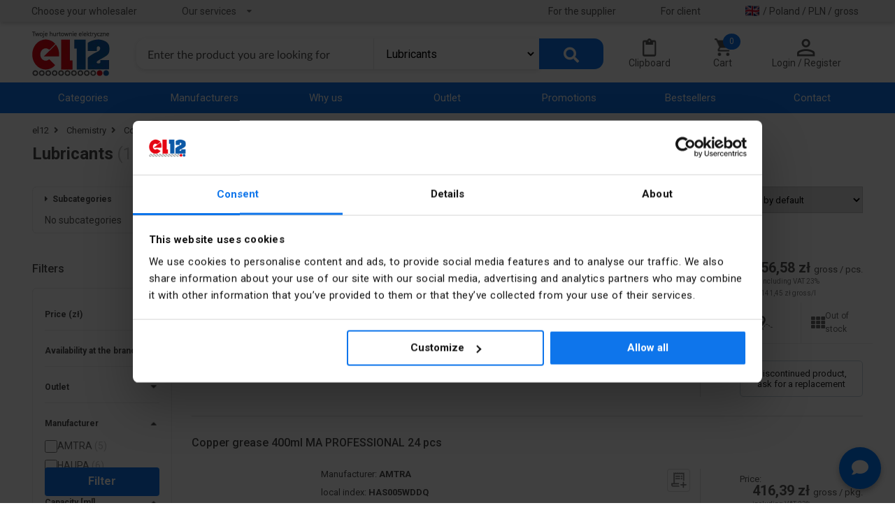

--- FILE ---
content_type: text/html; charset=utf-8
request_url: https://el12.com/en/lubricants,k961
body_size: 10801
content:
<!DOCTYPE html>


<html lang="en">

<head>
    <!-- #region Cookiebot-->
    
    <!-- #endregion Cookiebot-->
    

    <meta charset="utf-8">
    <meta name="viewport" content="width=device-width, initial-scale=1, user-scalable=no">
    <link rel="apple-touch-icon" sizes="180x180" href="/Content/Images/static-resources/apple-touch-icon.png">
    <link rel="icon" type="image/png" sizes="32x32" href="/Content/Images/static-resources/favicon-32x32.png">
    <link rel="icon" type="image/png" sizes="16x16" href="/Content/Images/static-resources/favicon-16x16.png">
    <link rel="manifest" href="/manifest.json">
    <link rel="mask-icon" href="/Content/Images/static-resources/safari-pinned-tab.svg" color="#0e75eb">
    <link rel="shortcut icon" href="/Content/Images/static-resources/favicon.ico">

    <link rel="stylesheet" href="https://code.jquery.com/ui/1.13.2/themes/base/jquery-ui.css">

    <meta name="theme-color" content="#0e75eb">
    <meta name="msapplication-TileColor" content="#0e75eb">
    <meta http-equiv="Cache-Control" content="no-cache, no-store, must-revalidate">

        <title>Lubricants | el12 </title>

        <meta name="description" content="Lubricants" />
        <meta property="og:type" content="website" />
    <meta property="og:url" content="https://el12.com/en/lubricants,k961" />
    <meta property="og:title" content="Lubricants | el12 " />

    <meta property="og:image" content="~/Content/mobile-header/el12_logo.webp" />
        <meta property="og:description" content="Lubricants">

<link rel="alternate" hreflang="pl" href="https://el12.com/pl/lubricants,k961" />
<link rel="alternate" hreflang="en" href="https://el12.com/en/lubricants,k961" />
<link rel="alternate" hreflang="cs" href="https://el12.com/cz/lubricants,k961" />
<link rel="alternate" hreflang="de" href="https://el12.com/de/lubricants,k961" />
<link rel="alternate" hreflang="es" href="https://el12.com/es/lubricants,k961" />
<link rel="alternate" hreflang="fr" href="https://el12.com/fr/lubricants,k961" />
<link rel="alternate" hreflang="it" href="https://el12.com/it/lubricants,k961" />
<link rel="alternate" hreflang="uk" href="https://el12.com/ua/lubricants,k961" />
<link rel="alternate" hreflang="x-default" href="https://el12.com/lubricants,k961" />            <meta name="robots" content="index,follow">
            <meta name="google-site-verification" content="7jaLfdqrGyMk2Y3FIHnLJkUD3rCovx0FHOgTlECnELg" />


    <link rel="canonical" href="https://el12.com/en/lubricants,k961" />
    <link rel="preconnect" href="https://fonts.gstatic.com/" crossorigin>
    <link rel="dns-prefetch" href="//fonts.googleapis.com">
    <link href="https://fonts.googleapis.com/css?family=Roboto:400,500,700&amp;subset=latin-ext&display=swap" rel="stylesheet" async>
    <link href="/Content/css/el12Asynccss?v=8CVdhgcFY2W10unezvelR8wtMg-jI11bqvpeaRs6jYQ1" rel="stylesheet"/>

    <link rel="preload" async href="https://use.fontawesome.com/releases/v5.15.4/css/all.css?v=7857324" as="style" onload="this.onload=null;this.rel='stylesheet'" />
    <link async rel="preload" href="/Content/css/photoSwipecss" as="style" onload="this.onload=null;this.rel='stylesheet'" />
    <link async rel="preload" href="/Content/css/swiper/v11-0-4/swiper-bundle.min.css" as="style" onload="this.onload=null;this.rel='stylesheet'" />

    <script defer src="/bundles/el12jQuery?v=nkBDHcedQnirEgk0MlZrUIglK3Gp1-bCkz5VOrmkeao1"  ></script>

    <script defer src="/bundles/photoSwipe?v=9oUxgeVqYKVgMeICbl7buVpCOX9EwL3eyAsknIPxiBY1"  ></script>

    <script defer src="/Scripts/swiper/v11-0-4/swiper-bundle.min.js"  ></script>

    <link href="/Content/css/semantic.min.css" rel="stylesheet"/>

    <link href="/Content/css/el12css?v=Fu4GDsTjdzTUYXBMEJz1Uv1RZK7GEMVsmlcJSyL6eTs1" rel="stylesheet"/>

    <link href="/Content/SASS/unminifiedStyles.min.css" rel="stylesheet"/>


    

    <!-- Google Tag Manager -->
    <script>
        (function (w, d, s, l, i) {
            w[l] = w[l] || []; w[l].push({
                'gtm.start':
                    new Date().getTime(), event: 'gtm.js'
            }); var f = d.getElementsByTagName(s)[0],
                j = d.createElement(s), dl = l != 'dataLayer' ? '&l=' + l : ''; j.async = true; j.src =
                    'https://www.googletagmanager.com/gtm.js?id=' + i + dl; f.parentNode.insertBefore(j, f);
        })(window, document, 'script', 'dataLayer', 'GTM-P8ZHXL8C');
    </script>

    <!-- End Google Tag Manager -->
    <script>
        if ("serviceWorker" in navigator) {
            window.addEventListener("load", function () {
                navigator.serviceWorker.register("/serviceworker.js").then(function () {
                    // było: od razu prompt na controllerchange
                    let hadController = !!navigator.serviceWorker.controller; // czy strona miała SW przy starcie

                    navigator.serviceWorker.addEventListener("controllerchange", function () {
                        // zignoruj pierwszą zmianę kontrolera (pierwsza instalacja)
                        if (!hadController) { hadController = true; return; }
                        if (confirm('Istnieje nowsza wersja witryny. Chcesz odświeżyć?')) {
                            window.location.reload();
                        }
                    });
                });
            });
        }
    </script>

    <!-- Meta Pixel Code -->
    <script>
        !function (f, b, e, v, n, t, s) {
            if (f.fbq) return; n = f.fbq = function () {
                n.callMethod ?

                    n.callMethod.apply(n, arguments) : n.queue.push(arguments)
            };

            if (!f._fbq) f._fbq = n; n.push = n; n.loaded = !0; n.version = '2.0';

            n.queue = []; t = b.createElement(e); t.async = !0;

            t.src = v; s = b.getElementsByTagName(e)[0];

            s.parentNode.insertBefore(t, s)
        }(window, document, 'script',

            'https://connect.facebook.net/en_US/fbevents.js');
        fbq('init', '1380246446353634');
    </script>
    <!-- End Meta Pixel Code -->
    
</head>

<body>
    <!-- Google Tag Manager (noscript) -->
    <noscript>
        <iframe src="https://www.googletagmanager.com/ns.html?id=GTM-P8ZHXL8C" height="0" width="0" style="display:none;visibility:hidden"></iframe>
    </noscript>
    <!-- End Google Tag Manager (noscript) -->
    <noscript>
        <img height="1" width="1" style="display:none"
             src="https://www.facebook.com/tr?id=1380246446353634&ev=PageView&noscript=1" />
    </noscript>
    
    <noscript><link rel="stylesheet" href="/Content/css/photoSwipecss"></noscript>
    <noscript><link rel="stylesheet" href="/Content/css/swiper/v11-0-4/swiper-bundle.min.css"></noscript>
    <div>
        
        <div class="top-navbar sixteen wide tablet computer only column">
            <div class="ui container navbar-container">
                <div id="topNavbar" class="ui attached stackable text relaxed menu topbar">
                    <div class="department-selector item" style="padding-left:0!important;">
                        <span id="select-department" class="department-select" name="select-department" style="cursor: pointer; color: #575756;">Choose your wholesaler</span>
                        
                    </div>
                    <div class="ui dropdown item" style="margin-left:50px;">
                        Our services <i class="dropdown icon"></i>
                        <div class="menu">
                            <a class="item noAddLanguage" href="https://b2b.el12.pl/" rel="noopener" target="_blank">www.b2b.el12.pl</a>
                            <a class="item noAddLanguage" href="https://akademia.el12.pl/" rel="noopener" target="_blank">www.akademia.el12.pl</a>
                            <a class="item noAddLanguage" href="https://elstilo.com.pl/" rel="noopener" target="_blank">www.elstilo.com.pl</a>
                        </div>
                    </div>
                    <div class="right menu">
                        <a href="/DlaDostawcy" class="item dark-link">For the supplier</a>
                        <a href="/Client" class="item dark-link">For client</a>
                        <div class="item currency-selector">
                            <span style="cursor: pointer;" class="currency-select hidden-print dark-link" id="select-shop-setup"><span class="country-flag" style="margin-right: 5px;"><img src=https://flagcdn.com/20x15/gb.png width="20" height="15" alt="flag-PL" class="lazyload" /></span> / Poland / PLN / gross</span>
                        </div>
                    </div>
                </div>
            </div>
        </div>

        <div id="searchBarRow" class="ui grid container">
            <div class="row stackable">
                <div class="two wide tablet computer only bottom aligned column" style="padding-left: 0!important; margin-bottom:-10px;">
                    <p class="logo">
                        <a itemprop="url" href="/en/" title="el12.com - Sklep internetowy el12">
                            <picture>
                                <source srcset="/Content/Images/static-resources/layoutImages/el12_logo.webp" type="image/webp" height="111" width="64" itemprop="logo" alt="Electrical shop el12 - online electrical wholesaler." title="Electrical shop el12 - online electrical wholesaler." />
                                <source srcset="/Content/Images/static-resources/el12_logo.png" type="image/png" />
                                <img class="ui image" itemprop="logo" alt="Electrical shop el12 - online electrical wholesaler." title="Electrical shop el12 - online electrical wholesaler." id="imgMain" height="111" width="64" style="width:111px;height:64px;">
                            </picture>
                        </a>
                    </p>
                </div>
                <div class="nine wide tablet computer only bottom aligned column desktop-search-box">
                    <form method="get" id="store-search-desktop" onsubmit="searchByKey(); return false;">
                        <input data-val="true" data-val-number="The&#32;field&#32;Int32&#32;must&#32;be&#32;a&#32;number." data-val-required="The&#32;Int32&#32;field&#32;is&#32;required." id="categoryId" name="categoryId" type="hidden" value="961" />
                        <input id="key" name="key" type="hidden" value="" />
                        <input data-val="true" data-val-number="The&#32;field&#32;PageType&#32;must&#32;be&#32;a&#32;number." data-val-required="The&#32;PageType&#32;field&#32;is&#32;required." id="pageType" name="pageType" type="hidden" value="" />
                        <input id="filterList" name="filterList" type="hidden" value="" />
                        <input id="manufacturer" name="manufacturer" type="hidden" value="" />
                        <input data-val="true" data-val-number="The&#32;field&#32;Availability&#32;must&#32;be&#32;a&#32;number." data-val-required="The&#32;Availability&#32;field&#32;is&#32;required." id="availability" name="availability" type="hidden" value="2" />
                        <input id="branchOffice" name="branchOffice" type="hidden" value="" />
                        <input id="FilterRange" name="FilterRange" type="hidden" value="" />
                        <input data-val="true" data-val-required="The&#32;Boolean&#32;field&#32;is&#32;required." id="ArticlesOnRequest" name="ArticlesOnRequest" type="hidden" value="true" />
                        <div class="ui fluid action large input searchbox" id="store-search-input" style="position: relative">
                                <input type="search" name="key" placeholder="Enter the product you are looking for"
                                       autocomplete="off" title="To search for products, enter a minimum of 3 characters" class="searchInput" id="searchInput" onclick="getUrl()" />
                            

<select name="categorySelectList" id="categorySelectList" class="category-select-list">
        <option value="961" selected>Lubricants</option>
        <option value="0">All categories</option>

    <optgroup label="">
            <option value="328">Electrical apparatus</option>
            <option value="329">Automation</option>
            <option value="330">Electrical equipment</option>
            <option value="332">Lighting</option>
            <option value="241">Switchboards and enclosures</option>
            <option value="335">Cables and wires</option>
            <option value="336">Running cables and wires</option>
            <option value="337">Connecting cables and wires</option>
            <option value="338">Lightning protection</option>
            <option value="339">Ventilation and heating</option>
            <option value="340">Tools</option>
            <option value="341">Measuring devices</option>
            <option value="342">Monitoring, alarms, intercoms</option>
            <option value="343">Power sources</option>
            <option value="344">Protective and OHS clothing</option>
            <option value="346">Chemistry</option>
            <option value="5873">Photovoltaics</option>
            <option value="5933">Electronic devices</option>
            <option value="1550">Other</option>
            <option value="3078">Plus Products</option>
            <option value="1949">sale</option>
            <option value="-2">Outlet</option>
    </optgroup>
</select>
                            <span class="loading-bar"></span>
                            <button class="ui large primary button desktop-search-button">
                                <span class="fas fa-search" style="font-size: 1.4em;"></span>
                            </button>
                        </div>
                    </form>
                </div>
                <div class="search-results-backdrop"></div>
                <div class="five wide tablet computer only bottom aligned column menu-button-container">
                    <div class="offer-menu-section">
                        <a href="/Offer/" class="menu-button-link dark-link counter" style="min-width:80px;">
                            <span class="menu-button">
                                <img src="/Content/Images/static-resources/account/offer-blue.webp" title="Inquiries" style="height:26px;width:auto;filter: grayscale(100%)" />
                                <span class="menu-button-caption">Inquiries</span>
                            </span>
                        </a>
                    </div>
                    <a href="/Clipboard" class="menu-button-link dark-link counter popup-clipboard" style="min-width:80px;">
                        <span class="menu-button">
                            <img src="/Content/Images/static-resources/layoutImages/clipboard.webp" title="Clipboard" style="height:26px;width:auto;" />
                            <span class="menu-button-caption">Clipboard</span>
                            <figcaption id="counterItemInClipboard">0</figcaption>
                        </span>
                    </a>
                    <div class="ui popup clipboard" id="clipboard-popup">
                        <div id="myLoaderClipboardPopup" class="ajax-loader"></div>
                        <div class="content">

                        </div>
                    </div>
                    <a href="/Cart" class="menu-button-link dark-link counter popup-cart" style="min-width:80px;">
                        <span class="menu-button">
                            <img src="/Content/Images/static-resources/layoutImages/cart-icon.webp" title="Cart" style="height:26px;width:auto;" />
                            <span class="menu-button-caption">Cart</span>
                            <figcaption id="counterItemInCart">0</figcaption>
                        </span>
                    </a>
                    <div class="ui popup cart" id="cart-popup">
                        <div id="myLoaderCartPopup" class="ajax-loader"></div>
                        <div class="content">

                        </div>
                    </div>
                    <div class="menu-button-link dark-link popup-login">
                        <span class="menu-button">
                            <img src="/Content/Images/static-resources/layoutImages/user-icon.webp" title="Your account" />
                            <span class="menu-button-caption">Login / Register</span>
                        </span>
                    </div>
                        <div class="ui popup login">
                            <div class="header">
                                Login
                            </div>
                            <div class="content">
                                

<section id="loginForm" class="ui form" style="margin-top: 10px">
<form action="/en/Account/Login" class="" id="login-form" method="post" onsubmit="return&#32;submitLoginForm();" role="form"><input name="__RequestVerificationToken" type="hidden" value="nb0ubi7kFhA7ekJg0k0rzJcfjaXvTfZwHCzqznl-TOp-BoFpfvdDe38FDLkO2xGvr0viq2NsaRXFvruK-03fjxeQrezc2F8bNuSfBXHJuWQ1" /><input id="returnUrl" name="returnUrl" type="hidden" value="https://el12.com/en/lubricants,k961" />        <div class="field">
            <label class="control-label" for="UserName">
                E-mail
            </label>
            
            <div class="ui input">
                <input autocomplete="username" class="ui&#32;input" data-val="true" data-val-email="Incorrect&#32;Email&#32;Address" data-val-required="Field&#32;Email&#32;address&#32;is&#32;required" id="UserName" name="UserName" type="text" value="" />
            </div>
            <span class="field-validation-valid&#32;error" data-valmsg-for="UserName" data-valmsg-replace="true"></span>
        </div>
        <div class="field">
            <label class="control-label" for="LoginPassword">
                Password
            </label>
            
            <div class="ui input">
                <input autocomplete="current-password" class="form-control" data-val="true" data-val-required="Password&#32;field&#32;is&#32;required" id="LoginPassword" name="LoginPassword" type="password" />
            </div>
            <span class="field-validation-valid&#32;error" data-valmsg-for="LoginPassword" data-valmsg-replace="true"></span>
        </div>
        <div class="ui checkbox">
            <input data-val="true" data-val-required="The&#32;Remember&#32;me&#32;field&#32;is&#32;required." id="RememberMe" name="RememberMe" type="checkbox" value="true" /><input name="RememberMe" type="hidden" value="false" />
            
            <label for="RememberMe">
                Remember me
            </label>
        </div>
        <div class="ui grid">
            <div class="row mt10">
                <button type="submit" id="login-button" class="ui primary button" style="width:100%;">
                    Log in
                </button>
            </div>
            <div class="row" style="justify-content:flex-end;">
                <a class="forgot-password" href="/en/Account/ForgotPassword">I forgot my password</a>
            </div>
            <div class="row mt10" style="display:flex; justify-content:space-between;align-items:center;">
                <fieldset class="login-fieldset">
                    <legend class="login-legend">
                        You do not have an account?
                    </legend>
                </fieldset>
            </div>
            <div class="row mt10">
                <a class="register&#32;reverse-button" href="/en/Account/Register?returnUrl=https%3A%2F%2Fel12.com%2Fen%2Flubricants%2Ck961">Register</a>
            </div>
        </div>
</form></section>
                            </div>
                        </div>
                </div>

            </div>
        </div>

        <div class="main-menu-wrapper sixteen wide tablet computer only column">
            <div class="ui container">
                <div class="ui fluid seven item inverted blue stackable menu main-menu">
                    <a class="item white-link" href="/Category/Categories">Categories</a>
                    <a class="item white-link" href="/Manufacturer/Index">Manufacturers</a>
                    <a class="item white-link" href="/Wholesaler/Index">Why us</a>
                    <a class="item white-link" href="/outlet,k-2">Outlet</a>
                    <a class="item white-link" href="/Client/Promotions">Promotions</a>
                    <a class="item white-link" href="/bestsellery,k1950">Bestsellers</a>
                    <a class="item white-link" href="/Contact">Contact</a>
                </div>
            </div>
        </div>

        <div class="body-content">
            

<div class="ui stackable grid container">
    <div class="row">
        <div class="sixteen wide column">
            <div class="ui small breadcrumb" itemscope itemtype="https://schema.org/BreadcrumbList">
                <span itemprop="itemListElement" itemscope itemtype="https://schema.org/ListItem">
    <a itemprop="item" href="/">
        <span itemprop="name">el12</span>
    </a>
    <meta itemprop="position" content="1" />
</span>
<i class="fas fa-angle-right ui icon"></i>
<span itemprop="itemListElement" itemscope itemtype="https://schema.org/ListItem">
    <a itemprop="item" href="/en/chemistry,k346?key=&amp;PageType=1">
        <span itemprop="name">Chemistry</span>
    </a>
    <meta itemprop="position" content="2" />
</span><i class="fas fa-angle-right ui icon"></i>
<span itemprop="itemListElement" itemscope itemtype="https://schema.org/ListItem">
    <a itemprop="item" href="/en/construction,k432?key=&amp;PageType=1">
        <span itemprop="name">Construction</span>
    </a>
    <meta itemprop="position" content="3" />
</span><i class="fas fa-angle-right ui icon"></i>
<span itemprop="itemListElement" itemscope itemtype="https://schema.org/ListItem">
    <a itemprop="item" href="/en/lubricants,k961?key=&amp;PageType=1">
        <span itemprop="name">Lubricants</span>
    </a>
    <meta itemprop="position" content="4" />
</span>                            </div>
            <div class="category-listing-header">
                    <div class="category-header icon">
                        <h1>Lubricants</h1>
                    </div>
                <span id="listingProductCount"></span>
            </div>
        </div>
    </div>

    <input id="searchOptions" name="searchOptions" type="hidden" value="{&quot;Page&quot;:1,&quot;PagesCount&quot;:0,&quot;ArticleListCount&quot;:0,&quot;Sort&quot;:&quot;default&quot;,&quot;Limit&quot;:16,&quot;PriceFor&quot;:0,&quot;PriceTo&quot;:1000000,&quot;NoResultsForKey&quot;:false,&quot;Request&quot;:{&quot;Authority&quot;:&quot;el12.com&quot;,&quot;Scheme&quot;:&quot;https&quot;,&quot;PathAndQuery&quot;:&quot;/en/lubricants,k961&quot;}}" />
    <input id="articlesBySearchString" name="articlesBySearchString" type="hidden" value="{&quot;ExtensionData&quot;:null,&quot;ArticlesOnRequest&quot;:true,&quot;Availability&quot;:2,&quot;BranchOffice&quot;:null,&quot;CategoryId&quot;:961,&quot;Currency&quot;:&quot;PLN&quot;,&quot;DeliveryCountryCode&quot;:&quot;PL&quot;,&quot;FeatureList&quot;:[],&quot;FilterFeatureRangeList&quot;:[],&quot;IsNetto&quot;:false,&quot;Key&quot;:&quot;&quot;,&quot;LanguageCode&quot;:&quot;EN&quot;,&quot;Limit&quot;:16,&quot;ManufacturerNameList&quot;:[],&quot;Page&quot;:0,&quot;PageType&quot;:1,&quot;PriceFor&quot;:0,&quot;PriceTo&quot;:1000000,&quot;SortId&quot;:1,&quot;StoreId&quot;:14,&quot;UserThickContact&quot;:null}" />
    <input id="simpleRequestJson" name="simpleRequestJson" type="hidden" value="{&quot;Authority&quot;:&quot;el12.com&quot;,&quot;Scheme&quot;:&quot;https&quot;,&quot;PathAndQuery&quot;:&quot;/en/lubricants,k961&quot;}" />
    <input id="selectedCity" name="selectedCity" type="hidden" value="" />
    <input id="sortOption" name="sortOption" type="hidden" value="default" />

    <div class="three wide column categories-and-filters" id="categories-and-filters">
        <section id="category-subcategories" class="category-subcategories category-subcategories-hidden">
            <p class="similar-to-third-header subCategory-header"><i class="fas fa-caret-right"></i>Subcategories</p>
            <input type="hidden" id="categoryId" value="961" />
                <div class="ui divided list subcategory-ajax">
                    <div id="myLoaderSubCategory" class="ajax-loader"></div>
                </div>
        </section>

        
        <div class="ui vertical fluid accordion text menu filter-list" id="filter-list">
            <section class="category-filters">
                <header class="listing-filters-header">
                    <span>
                        Filters
                    </span>
                    <a href="#" class="close-panel-button noAddLanguage" onclick="closeFilterPanel()">
                        <i class="fas fa-times la-2x"></i>
                    </a>
                </header>
                <p class="similar-to-third-header filters-header">Filters</p>
                <div class="listing-filters-div">
                    
                    <div id="additionalFiltersPartialView"></div>
                    
                    <div class="filter-list-from-db" id="filter-list-from-db">
                        <div id="myLoaderFilters" class="ajax-loader"></div>
                    </div>
                </div>
            </section>
        </div>
    </div>

    <div class="ui thirteen wide computer column sixteen wide mobile">
        <div class="row">
            <div id="articleListDiv">
                
                <div id="subcategory-better-result"></div>

                
                <div class="mobile-grey-break"></div>
                <div id="search-items-panel">
                    <div id="myLoader" class="ajax-loader"></div>
                </div>
            </div>
        </div>
            <div class="category-name">Lubricants</div>
            <div id="category-description" class="category-description">
                Lubricants are products classified as construction chemicals, which are primarily used to reduce the friction that occurs between the surfaces of various objects. This phenomenon is very common when components are in direct contact with each other and move relative to each other. Lubricants penetrate into the gaps between the surfaces and, thanks to their consistency, form a special sliding layer. In this way, the friction is leveled and the objects are not destroyed quickly. These types of products can have different textures. There are solid, semi-fluid, liquid and gas lubricants. Most often, the main ingredients responsible for slipping are silicone oil and towot. Among the additives, you can also find copper, graphite, Teflon and tarflen. Lubricants are also used to improve heat dissipation and protect metal equipment from corrosion.
            </div>
    </div>
</div>
            <div id="toModal"></div>
        </div>

        <section class="footer" style="margin-top:60px;">
            <div class="cartModal" id="cartModal"></div>
            <div class="select-shop-setup-modal-content" id="select-shop-setup-modal-content"></div>
            <div id="quantityTableDiv"></div>
            <div id="modalDetails"></div>
            <div class="ui stackable grid container computer only footer-section">
                <div class="three wide column">
                    <p class="footer-heading similar-to-third-header">About company</p>
                    <div class="ui small list">
                        <div class="item">
                            <a class="dark-link" title="Hurtownia elektryczna" href="/Wholesaler/Index">
                                Electrical wholesaler
                            </a>
                        </div>
                        <div class="item">
                            <a class="dark-link" title="Kariera" href="/career/Index">
                                Career
                            </a>
                        </div>
                        <div class="item">
                            <a class="dark-link" title="Kariera" href="/Contact">
                                Contact details
                            </a>
                        </div>
                        <div class="item">
                            <a class="dark-link" title="Kariera" href="/how-to-buy/polityka-prywatnosci">
                                Privacy policy
                            </a>
                        </div>
                    </div>
                </div>

                <div class="three wide column">
                    <p class="footer-heading similar-to-third-header">Online shopping</p>
                    <div class="ui small list">
                        <div class="item">
                            <a class="dark-link" title="Frequently Asked Questions" href="/how-to-buy/najczesciej-zadawane-pytania-faq">
                                Frequently Asked Questions
                            </a>
                        </div>
                        <div class="item">
                            <a class="dark-link" title="Delivery methods" href="/how-to-buy/formy-dostawy">
                                Delivery methods
                            </a>
                        </div>
                        <div class="item">
                            <a class="dark-link" title="Payment methods" href="/how-to-buy/dostepne-rodzaje-platnosci">
                                Payment methods
                            </a>
                        </div>
                        <div class="item">
                            <a class="dark-link" title="Right of withdrawal" href="/how-to-buy/prawo-odstapienia-od-umowy">
                                Right of withdrawal
                            </a>
                        </div>
                        <div class="item">
                            <a class="dark-link" title="Statute" href="/how-to-buy/regulamin">
                                Statute
                            </a>
                        </div>
                        <div class="item">
                            <a class="dark-link" title="Complaints" href="/how-to-buy/reklamacje">
                                Complaints
                            </a>
                        </div>
                        
                    </div>
                </div>

                <div class="four wide column">
                    <p class="footer-heading similar-to-third-header">Contact</p>
                    <div class="ui list">
                        

<div class="item">Monday - Friday: <b>7:00 - 17:00</b></div>
<div class="item">Saturday: <b>8:00 - 13:00</b></div>

<div class="item" style="margin-top:20px;">phone: <b>12 269 12 12</b></div>
<div class="item">email: <a class="noAddLanguage dark-link" href="mailto:info@el12.pl"><b>info@el12.pl</b></a></div>

<div class="item" style="margin-top:20px;">order processing: </div>
<div class="item">Monday - Friday: <b>7:00 - 15:00</b></div>
<div class="item">email: <a class="noAddLanguage dark-link" href="mailto:esklep@el12.pl"><b>esklep@el12.pl</b></a></div>
<div class="item">phone: <b>(+48) 609 697 377</b></div>
                    </div>
                </div>

                <div class="six wide column">
                    <div class="ui grid">
                        <div class="eight wide column footer-column">
                            <div class="map-wrapper">
                                <div class="map">
                                    <a href="/Contact" class="ui image" alt="Zobacz nasze oddziały" title="Zobacz nasze oddziały">
                                        <img src="/Content/Images/static-resources/layoutImages/map-footer.webp" class="ui centered image lazyload" alt="Electrical wholesaler el12 - Contact"
                                             title="Electrical wholesaler el12 - Contact" height="151" width="151" />
                                    </a>
                                </div>
                                <div class="hq-details">
                                    <strong>Headquarters address:</strong>
                                    <div class="item" style="margin-top:10px;">ul. Św. Anny 5, 45-117 Opole</div>
                                </div>
                            </div>
                        </div>
                        <div class="eight wide column footer-column">
                            <div class="mobile-app-container">
                                <p class="footer-heading inline similar-to-third-header">Mobile application</p>
                                <a class="footer-app-button noAddLanguage" target="_blank" href="https://play.google.com/store/apps/details?id=com.el12.B2BMobile&utm_source=el12.pl&utm_campaign=GooglePlayBadge&pcampaignid=MKT-Other-global-all-co-prtnr-py-PartBadge-Mar2515-1" rel="noreferrer noopener" title="Mobile application">
                                    <img class="ui responsive small inline image lazyload" alt='pobierz z Google Play' src='/Content/Images/static-resources/google-play-badge/google-play.webp' height="44" width="147" />
                                </a>
                                <a class="footer-app-button noAddLanguage" target="_blank" href="https://apps.apple.com/pl/app/el12/id1547828686?l=pl%20rel=" rel="noreferrer noopener" title="Mobile application">
                                    <img class="ui responsive small inline image lazyload" alt='pobierz z App Store' src='/Content/Images/static-resources/google-play-badge/app-store.webp' height="44" width="147" />
                                </a>
                            </div>
                        </div>
                    </div>
                </div>

                <div class="eight wide column">
                    <div style="display:flex;flex-direction:row;align-items:center;">
                        <p class="footer-heading inline similar-to-third-header">We belong to:</p>
                        <div class="ui middle aligned horizontal images" style="margin-left:10px;">
                            <img src="/Content/Images/static-resources/layoutImages/weBelong.webp" class="ui image lazyload" alt="We belong to:" style="filter: grayscale(100%);"
                                 title="We belong to:" height="36" width="241" />
                        </div>
                    </div>
                </div>

                <div class="eight wide right aligned column">
                    <p class="footer-heading inline similar-to-third-header">Social media</p>
                    <div class="ui divided horizontal middle aligned list" style="margin-left:45px!important;">
                        <div class="item">
                            <a class="noAddLanguage" href="https://akademia.el12.pl/" title="Akademia el12" rel="noopener" target="_blank">
                                <div class="bg-akademiael12"></div>
                            </a>
                        </div>
                        <div class="item">
                            <a class="noAddLanguage" href="https://www.facebook.com/el12pl" title="Facebook el12" rel="noopener" target="_blank">
                                <div class="bg-facebook"></div>
                            </a>
                        </div>
                        <div class="item">
                            <a class="noAddLanguage" href="https://www.youtube.com/channel/UCNI_eJEUf3M3ADbqp9HtrIA" title="Kanał youtube el12" rel="noopener" target="_blank">
                                <div class="bg-youtube"></div>
                            </a>
                        </div>
                        <div class="item">
                            <a class="noAddLanguage" href="https://linkedin.com/company/przedsi-biorstwo-el12-sp-z-o.o." title="LinkedIn" rel="noopener" target="_blank">
                                <div class="bg-linkedin"></div>
                            </a>
                        </div>
                        <div class="item">
                            <a class="noAddLanguage" href="https://megacennik.eu" title="Megacennik - hurtownie elektryczne" rel="noopener" target="_blank">
                                <div class="bg-mc"></div>
                            </a>
                        </div>
                    </div>
                </div>

                <div class="eight wide column">
                    <a href="/Wholesaler/projekty-unijne" class="ui image" alt="EU projects" title="EU projects">
                        <img src="/Content/Images/static-resources/layoutImages/unia.webp" class="eu-projects-footer-image ui centered image lazyload" alt="EU projects" style="filter: grayscale(100%);"
                             title="EU projects" height="31" width="421" />
                    </a>
                </div>

                <div class="eight wide right aligned column">
                    <span class="ui right aligned">
                        Copyright - 2026 Przedsiębiorstwo el12 sp.z o.o. All rights reserved.
                                                                                                    <span class="small"> Electrical shop el12 - online electrical wholesaler. </span>
                    </span>
                </div>

                <div class="sixteen wide center aligned column" style="display:flex;justify-content:center;">
                    <img src="/Content/Images/static-resources/layoutImages/deliveryPayment.webp" class="ui image lazyload" alt="Metody dostawy i płatności" title="Metody dostawy i płatności" height="27" width="739" />
                </div>
            </div>
        </section>

        <div>
            <div id="contact-button" class="floating-button" data-content=" " data-variation="wide">
                <i class="fas fa-comment"></i>
            </div>
            <div class="ui popup contactSalesperson" id="contact-popup">
                <div id="myLoaderContactPopup" class="ajax-loader"></div>
                <div class="content">

                </div>
            </div>
        </div>
    </div>
    <script src="/bundles/el12js?v=YEMyCKJexGySW3eVgI0jbNtlV08cDv_yTFsl13BVY081" defer ></script>

    
</body>
</html>


--- FILE ---
content_type: text/html; charset=utf-8
request_url: https://el12.com/Ajax/FilterItems
body_size: 549
content:


        <div class="item">
            <a class="active title">
                <i class="dropdown icon"></i>
                <p class="ui feature-name header similar-to-fourth-header filters-subheader" title="Producent">Manufacturer</p>
            </a>

            <div class="active content">
                <div class="ui form">
                    <div class="grouped fields">
                        <div id="manufacturer-filters">
                            <div class="feature-filter list" id="withoutManufacturerSearchingList">
                                    <div class="field manufacturers-field">
                                        <div class="checkbox-with-label filter-checkbox">
                                            <input type="checkbox" class="filter-manufacturer" id="AMTRA" name="AMTRA" data-brand-count="5" data-brand="WDDQ">
                                                <label for="AMTRA">AMTRA <span class="numberOfElements">(5)</span></label>
                                        </div>
                                    </div>
                                    <div class="field manufacturers-field">
                                        <div class="checkbox-with-label filter-checkbox">
                                            <input type="checkbox" class="filter-manufacturer" id="HAUPA" name="HAUPA" data-brand-count="6" data-brand="HAUP">
                                                <label for="HAUPA">HAUPA <span class="numberOfElements">(6)</span></label>
                                        </div>
                                    </div>

                            </div>
                            <div class="feature-filter list searchingManufacturerList" id="searchingManufacturerList" style="display: none"></div>
                        </div>
                    </div>
                </div>
            </div>
        </div>
        <div id="detailed-filters">


                <div class="item">

                    <a class="active title" role="tab" id="heading1">
                        <i class="dropdown icon"></i>
                        <p class="ui feature-name header similar-to-fourth-header filters-subheader" title="Capacity [ml]">Capacity [ml]</p>
                    </a>
                        <div id="collapse1" class="active content" role="tabpanel" aria-labelledby="heading1">
                            <div class="ui form">
                                <div class="grouped fields">
                                    <div class="feature-filter list" id="withoutSearchingList+22233">
                                        
                                            <div class="field field+22233">
                                                <div class="checkbox-with-label filter-checkbox">
                                                    <input type="checkbox" class="filter" id="22233+200" data-feature-count="1" name="200" data-feature-id="22233" data-feature-value="200">
                                                        <label for="22233+200">200 <span class="numberOfElements">(1)</span></label>
                                                </div>
                                            </div>
                                            <div class="field field+22233">
                                                <div class="checkbox-with-label filter-checkbox">
                                                    <input type="checkbox" class="filter" id="22233+400" data-feature-count="10" name="400" data-feature-id="22233" data-feature-value="400">
                                                        <label for="22233+400">400 <span class="numberOfElements">(10)</span></label>
                                                </div>
                                            </div>
                                                                            </div>
                                    <div class="feature-filter list searchingList" id="searchingList+22233" style="display: none">
                                    </div>
                                </div>
                            </div>
                        </div>
                </div>
        </div>
    <div class="item">
        <div class="hidden filter-button-placeholder"></div>
        <button class="ui large primary fluid button fixed-button" id="submit-filters" onclick="filterArticles()">Filter</button>
    </div>



--- FILE ---
content_type: text/html; charset=utf-8
request_url: https://el12.com/Ajax/SearchItems
body_size: 8699
content:


<div id="articleListDiv">
    <input id="infiniteScrollPageNo" name="infiniteScrollPageNo" type="hidden" value="1" />
    <input id="productCount" name="productCount" type="hidden" value="11" />
        <div class="sorting-panel">
            

<div class="row sorting-options" id="sorting-options">
    <div class="ui stackable one column grid">
        <div class="column right aligned">
            <select class="ui small dropdown" id="selectSortMethodInListOfArticles" name="selectSortMethodInListOfArticles" onchange="selectSortMethodInListOfArticles(this)">
                        <option value="default" selected>Sort by default</option>
                        <option value="price-asc">Price from lowest</option>
                        <option value="price-desc">Price from highest</option>
                        <option value="name-asc">Name from A to Z</option>
                        <option value="name-desc">Name from Z to A</option>
                        <option value="manufacturer-asc">Manufacturer from A to Z</option>
                        <option value="manufacturer-desc">Manufacturer from Z to A</option>
            </select>
        </div>
    </div>
</div>
        </div>
        <div id="infiniteScrollContainer" class="ui vertically divided grid">
            

<div class="row">
    <div class="sixteen wide column">
        <p class="similar-to-second-header">
            <a class="product__name--listing" title="Allround PTFE-Spray HUPptfeSynt, 400ml" href="/en/chemistry/allround-ptfe-spray-hupptfesynt-400ml-170160,i101538" name="selectItem" data-name="Allround PTFE-Spray HUPptfeSynt, 400ml" data-articleid="101538" data-price="56,58" data-manufacturerName="HAUPA">
                Allround PTFE-Spray HUPptfeSynt, 400ml
            </a>
        </p>
    </div>
    <div class="three wide column" style="display:flex;align-items:center;">
        <figure class="item-image listing-image" aria-label="Allround PTFE-Spray HUPptfeSynt, 400ml">
            <a href="/en/chemistry/allround-ptfe-spray-hupptfesynt-400ml-170160,i101538" name="selectItem" data-name="Allround PTFE-Spray HUPptfeSynt, 400ml" data-articleid="101538" data-price="56,58" data-manufacturerName="HAUPA">
                <img loading="lazy" data-src="/zdjecia/allround-ptfe-spray-hupptfesynt-400ml,p101538,w130_m.webp" alt="Allround PTFE-Spray HUPptfeSynt, 400ml" title="Allround PTFE-Spray HUPptfeSynt, 400ml" class="product__listing__image lazyload" />
            </a>
        </figure>
    </div>

    <div class="six wide computer column product-listing">
        <div class="ui grid">
            <div class="doubling row">
                <div class="column computer only">
                    <div class="ui small product__features list product__features__listing">
                            <div class="item">
                                Manufacturer:
                                <a href="/en/haupa,bhaup">
                                    <strong>HAUPA</strong>
                                </a>
                            </div>

                            <div class="item">
                                local index: <b>HAS005HAUP</b>
                            </div>
                                                    <div class="item">
                                Catalog No: <b>170160</b>
                            </div>
                                                    <div class="item">
                                EAN code: <b>4011923573072</b>
                            </div>

                            <div class="item">
                                Capacity [ml]: <b>400</b>
                            </div>

                            <div class="item">
                                Categories:
                                    <a href="/en/lubricants,k961"><strong>Lubricants</strong></a>
                            </div>
                    </div>
                </div>
            </div>
        </div>
    </div>

    <div class="three wide computer column listing-order-info" style="display:flex; flex-direction:column; align-items:flex-end;">
        <div class="flex-row-center" style="gap:1em;">
            <div class="actions-button actions-button-listing js-add-to-offer no-auth" id="js-add-to-offer-101538" articleId="101538">
                <img src="/Content/Images/static-resources/product-page/add-to-offer.webp" title="Add to inquiry" />
            </div>
        </div>
    </div>

    <div class="four wide column listing-price-column">
        <div class="ui grid">

            <div class="sixteen wide column product-boxprice-listing">
                <div class="row">

                    <div class="item">
                        <div style="display:flex;font-size:13px;flex-direction:column;">
                            <div style="display:flex;justify-content:space-between;">
                                <div>
                                    <span>
                                        Price:
                                    </span>
                                </div>
                            </div>
                            <div>
                                <div style="font-size:13px;">
                                    <div class="product__price product__price__listing">
                                        <div>
                                            56,58  zł
                                            <span>gross / pcs.</span>
                                        </div>
                                        <div>
                                                <span class="product-vat-value-container">
                                                    <span class="product-vat-value">including VAT 23%</span>
                                                </span>
                                        </div>
                                            <span class="product-vat-value-container">
                                                <span class="product-vat-value">141,45  zł gross/l</span>
                                            </span>
                                    </div>
                                </div>
                            </div>
                        </div>
                    </div>
                </div>

                <div style="margin-top:1.5em;">
                    <div class="ui grid icons-listing-grid" style="border-bottom:1px solid #EAEAEA;">
                        <div class="eight wide column" style="border-right: 1px solid #EAEAEA; display: flex; justify-content: center;">
                                <div name="select-department" class="listing-button listing-icon-element">
                                    <img src="/Content/Images/static-resources/global-images/office-default.webp" alt="Choose your wholesaler" title="Choose your wholesaler" />
                                </div>
                        </div>
                        <div class="eight wide column" style="display: flex; justify-content: center;">
                                <div class="planned-delivery-time listing-icon-element unavailable-tile" title="Out of stock">
                                    <span class="company-department">
                                        <span class="fas fa-th"></span>
                                        <span>
                                            Out of stock
                                        </span>
                                    </span>
                                </div>
                        </div>
                    </div>
                        <div class="ui grid">
                            <div class="sixteen wide column"></div>
                        </div>
                </div>

                    <div>
    <button class="product-on-request xs mt10 block" data-productname="Allround PTFE-Spray HUPptfeSynt, 400ml" data-articleid="101538" data-itemno="HAS005HAUP" data-name="feedback" onClick="showFeedBackFormModal($(this).data());">
        Discontinued product, ask for a replacement
    </button>
                    </div>
            </div>
        </div>
    </div>
</div>



<div class="row">
    <div class="sixteen wide column">
        <p class="similar-to-second-header">
            <a class="product__name--listing" title="Copper grease 400ml MA PROFESSIONAL 24 pcs" href="/en/chemistry/copper-grease-400ml-ma-professional-24-pcs-20-a10,i429801" name="selectItem" data-name="Copper grease 400ml MA PROFESSIONAL 24 pcs" data-articleid="429801" data-price="416,39" data-manufacturerName="AMTRA">
                Copper grease 400ml MA PROFESSIONAL 24 pcs
            </a>
        </p>
    </div>
    <div class="three wide column" style="display:flex;align-items:center;">
        <figure class="item-image listing-image" aria-label="Copper grease 400ml MA PROFESSIONAL 24 pcs">
            <a href="/en/chemistry/copper-grease-400ml-ma-professional-24-pcs-20-a10,i429801" name="selectItem" data-name="Copper grease 400ml MA PROFESSIONAL 24 pcs" data-articleid="429801" data-price="416,39" data-manufacturerName="AMTRA">
                <img loading="lazy" data-src="/zdjecia/copper-grease-400ml-ma-professional-24-pcs,p429801,w130_m.webp" alt="Copper grease 400ml MA PROFESSIONAL 24 pcs" title="Copper grease 400ml MA PROFESSIONAL 24 pcs" class="product__listing__image lazyload" />
            </a>
        </figure>
    </div>

    <div class="six wide computer column product-listing">
        <div class="ui grid">
            <div class="doubling row">
                <div class="column computer only">
                    <div class="ui small product__features list product__features__listing">
                            <div class="item">
                                Manufacturer:
                                <a href="/en/amtra,bwddq">
                                    <strong>AMTRA</strong>
                                </a>
                            </div>

                            <div class="item">
                                local index: <b>HAS005WDDQ</b>
                            </div>
                                                    <div class="item">
                                Catalog No: <b>20-A10</b>
                            </div>
                                                    <div class="item">
                                EAN code: <b>5905694009825</b>
                            </div>

                            <div class="item">
                                Capacity [ml]: <b>400</b>
                            </div>
                            <div class="item">
                                Pieces in the package: <b>24</b>
                            </div>

                            <div class="item">
                                Categories:
                                    <a href="/en/lubricants,k961"><strong>Lubricants</strong></a>
                            </div>
                    </div>
                </div>
            </div>
        </div>
    </div>

    <div class="three wide computer column listing-order-info" style="display:flex; flex-direction:column; align-items:flex-end;">
        <div class="flex-row-center" style="gap:1em;">
            <div class="actions-button actions-button-listing js-add-to-offer no-auth" id="js-add-to-offer-429801" articleId="429801">
                <img src="/Content/Images/static-resources/product-page/add-to-offer.webp" title="Add to inquiry" />
            </div>
        </div>
    </div>

    <div class="four wide column listing-price-column">
        <div class="ui grid">

            <div class="sixteen wide column product-boxprice-listing">
                <div class="row">

                    <div class="item">
                        <div style="display:flex;font-size:13px;flex-direction:column;">
                            <div style="display:flex;justify-content:space-between;">
                                <div>
                                    <span>
                                        Price:
                                    </span>
                                </div>
                            </div>
                            <div>
                                <div style="font-size:13px;">
                                    <div class="product__price product__price__listing">
                                        <div>
                                            416,39  zł
                                            <span>gross / pkg.</span>
                                        </div>
                                        <div>
                                                <span class="product-vat-value-container">
                                                    <span class="product-vat-value">including VAT 23%</span>
                                                </span>
                                        </div>
                                            <span class="product-vat-value-container">
                                                <span class="product-vat-value">17,35  zł gross/pcs.</span>
                                            </span>
                                    </div>
                                </div>
                            </div>
                        </div>
                    </div>
                </div>

                <div style="margin-top:1.5em;">
                    <div class="ui grid icons-listing-grid" style="border-bottom:1px solid #EAEAEA;">
                        <div class="eight wide column" style="border-right: 1px solid #EAEAEA; display: flex; justify-content: center;">
                                <div name="select-department" class="listing-button listing-icon-element">
                                    <img src="/Content/Images/static-resources/global-images/office-default.webp" alt="Choose your wholesaler" title="Choose your wholesaler" />
                                </div>
                        </div>
                        <div class="eight wide column" style="display: flex; justify-content: center;">
                                <div class="planned-delivery-time listing-icon-element unavailable-tile" title="Out of stock">
                                    <span class="company-department">
                                        <span class="fas fa-th"></span>
                                        <span>
                                            Out of stock
                                        </span>
                                    </span>
                                </div>
                        </div>
                    </div>
                        <div class="ui grid">
                            <div class="sixteen wide column">
                                <div style="display:flex; justify-content:center;align-items:center;">
                                    <img class="img-responsive option-logo" src="/Content/Images/static-resources/global-images/orderable-article.webp" style="width:30px;height:auto;" title="On request" />
                                    <span style="margin-left:10px;">
                                        On request
                                    </span>
                                </div>
                            </div>
                        </div>
                </div>

                    <div>
    <button class="product-on-request xs mt10 block" data-productname="Copper grease 400ml MA PROFESSIONAL 24 pcs" data-articleid="429801" data-itemno="HAS005WDDQ" data-name="feedback" onClick="showFeedBackFormModal($(this).data());">
        Product on request
    </button>
                    </div>
            </div>
        </div>
    </div>
</div>



<div class="row">
    <div class="sixteen wide column">
        <p class="similar-to-second-header">
            <a class="product__name--listing" title="Foam spray for spreading 400 ml" href="/en/chemistry/foam-spray-for-spreading-400-ml-143348,i206620" name="selectItem" data-name="Foam spray for spreading 400 ml" data-articleid="206620" data-price="69,37" data-manufacturerName="HAUPA">
                Foam spray for spreading 400 ml
            </a>
        </p>
    </div>
    <div class="three wide column" style="display:flex;align-items:center;">
        <figure class="item-image listing-image" aria-label="Foam spray for spreading 400 ml">
            <a href="/en/chemistry/foam-spray-for-spreading-400-ml-143348,i206620" name="selectItem" data-name="Foam spray for spreading 400 ml" data-articleid="206620" data-price="69,37" data-manufacturerName="HAUPA">
                <img loading="lazy" data-src="/zdjecia/foam-spray-for-spreading-400-ml,p206620,w130_m.webp" alt="Foam spray for spreading 400 ml" title="Foam spray for spreading 400 ml" class="product__listing__image lazyload" />
            </a>
        </figure>
    </div>

    <div class="six wide computer column product-listing">
        <div class="ui grid">
            <div class="doubling row">
                <div class="column computer only">
                    <div class="ui small product__features list product__features__listing">
                            <div class="item">
                                Manufacturer:
                                <a href="/en/haupa,bhaup">
                                    <strong>HAUPA</strong>
                                </a>
                            </div>

                            <div class="item">
                                local index: <b>HAS008HAUP</b>
                            </div>
                                                    <div class="item">
                                Catalog No: <b>143348</b>
                            </div>
                                                    <div class="item">
                                EAN code: <b>4011923444747</b>
                            </div>

                            <div class="item">
                                Capacity [ml]: <b>400</b>
                            </div>
                            <div class="item">
                                Package height [mm]: <b>60</b>
                            </div>
                            <div class="item">
                                Package width [mm]: <b>60</b>
                            </div>

                            <div class="item">
                                Categories:
                                    <a href="/en/lubricants,k961"><strong>Lubricants</strong></a>
                            </div>
                    </div>
                </div>
            </div>
        </div>
    </div>

    <div class="three wide computer column listing-order-info" style="display:flex; flex-direction:column; align-items:flex-end;">
        <div class="flex-row-center" style="gap:1em;">
            <div class="actions-button actions-button-listing js-add-to-offer no-auth" id="js-add-to-offer-206620" articleId="206620">
                <img src="/Content/Images/static-resources/product-page/add-to-offer.webp" title="Add to inquiry" />
            </div>
        </div>
    </div>

    <div class="four wide column listing-price-column">
        <div class="ui grid">

            <div class="sixteen wide column product-boxprice-listing">
                <div class="row">

                    <div class="item">
                        <div style="display:flex;font-size:13px;flex-direction:column;">
                            <div style="display:flex;justify-content:space-between;">
                                <div>
                                    <span>
                                        Price:
                                    </span>
                                </div>
                            </div>
                            <div>
                                <div style="font-size:13px;">
                                    <div class="product__price product__price__listing">
                                        <div>
                                            69,37  zł
                                            <span>gross / pcs.</span>
                                        </div>
                                        <div>
                                                <span class="product-vat-value-container">
                                                    <span class="product-vat-value">including VAT 23%</span>
                                                </span>
                                        </div>
                                            <span class="product-vat-value-container">
                                                <span class="product-vat-value">173,43  zł gross/Litr</span>
                                            </span>
                                    </div>
                                </div>
                            </div>
                        </div>
                    </div>
                </div>

                <div style="margin-top:1.5em;">
                    <div class="ui grid icons-listing-grid" style="border-bottom:1px solid #EAEAEA;">
                        <div class="eight wide column" style="border-right: 1px solid #EAEAEA; display: flex; justify-content: center;">
                                <div name="select-department" class="listing-button listing-icon-element">
                                    <img src="/Content/Images/static-resources/global-images/office-default.webp" alt="Choose your wholesaler" title="Choose your wholesaler" />
                                </div>
                        </div>
                        <div class="eight wide column" style="display: flex; justify-content: center;">
                                <div class="planned-delivery-time listing-icon-element unavailable-tile" title="Out of stock">
                                    <span class="company-department">
                                        <span class="fas fa-th"></span>
                                        <span>
                                            Out of stock
                                        </span>
                                    </span>
                                </div>
                        </div>
                    </div>
                        <div class="ui grid">
                            <div class="sixteen wide column"></div>
                        </div>
                </div>

                    <div>
    <button class="product-on-request xs mt10 block" data-productname="Foam spray for spreading 400 ml" data-articleid="206620" data-itemno="HAS008HAUP" data-name="feedback" onClick="showFeedBackFormModal($(this).data());">
        Discontinued product, ask for a replacement
    </button>
                    </div>
            </div>
        </div>
    </div>
</div>



<div class="row">
    <div class="sixteen wide column">
        <p class="similar-to-second-header">
            <a class="product__name--listing" title="HUPpolymer polymer spray, 400ml" href="/en/chemistry/huppolymer-polymer-spray-400ml-170170,i101543" name="selectItem" data-name="HUPpolymer polymer spray, 400ml" data-articleid="101543" data-price="114,57" data-manufacturerName="HAUPA">
                HUPpolymer polymer spray, 400ml
            </a>
        </p>
    </div>
    <div class="three wide column" style="display:flex;align-items:center;">
        <figure class="item-image listing-image" aria-label="HUPpolymer polymer spray, 400ml">
            <a href="/en/chemistry/huppolymer-polymer-spray-400ml-170170,i101543" name="selectItem" data-name="HUPpolymer polymer spray, 400ml" data-articleid="101543" data-price="114,57" data-manufacturerName="HAUPA">
                <img loading="lazy" data-src="/zdjecia/huppolymer-polymer-spray-400ml,p101543,w130_m.webp" alt="HUPpolymer polymer spray, 400ml" title="HUPpolymer polymer spray, 400ml" class="product__listing__image lazyload" />
            </a>
        </figure>
    </div>

    <div class="six wide computer column product-listing">
        <div class="ui grid">
            <div class="doubling row">
                <div class="column computer only">
                    <div class="ui small product__features list product__features__listing">
                            <div class="item">
                                Manufacturer:
                                <a href="/en/haupa,bhaup">
                                    <strong>HAUPA</strong>
                                </a>
                            </div>

                            <div class="item">
                                local index: <b>HAS006HAUP</b>
                            </div>
                                                    <div class="item">
                                Catalog No: <b>170170</b>
                            </div>
                                                    <div class="item">
                                EAN code: <b>4011923573126</b>
                            </div>

                            <div class="item">
                                Capacity [ml]: <b>400</b>
                            </div>

                            <div class="item">
                                Categories:
                                    <a href="/en/lubricants,k961"><strong>Lubricants</strong></a>
                            </div>
                    </div>
                </div>
            </div>
        </div>
    </div>

    <div class="three wide computer column listing-order-info" style="display:flex; flex-direction:column; align-items:flex-end;">
        <div class="flex-row-center" style="gap:1em;">
            <div class="actions-button actions-button-listing js-add-to-offer no-auth" id="js-add-to-offer-101543" articleId="101543">
                <img src="/Content/Images/static-resources/product-page/add-to-offer.webp" title="Add to inquiry" />
            </div>
        </div>
    </div>

    <div class="four wide column listing-price-column">
        <div class="ui grid">

            <div class="sixteen wide column product-boxprice-listing">
                <div class="row">

                    <div class="item">
                        <div style="display:flex;font-size:13px;flex-direction:column;">
                            <div style="display:flex;justify-content:space-between;">
                                <div>
                                    <span>
                                        Price:
                                    </span>
                                </div>
                            </div>
                            <div>
                                <div style="font-size:13px;">
                                    <div class="product__price product__price__listing">
                                        <div>
                                            114,57  zł
                                            <span>gross / pcs.</span>
                                        </div>
                                        <div>
                                                <span class="product-vat-value-container">
                                                    <span class="product-vat-value">including VAT 23%</span>
                                                </span>
                                        </div>
                                            <span class="product-vat-value-container">
                                                <span class="product-vat-value">286,43  zł gross/l</span>
                                            </span>
                                    </div>
                                </div>
                            </div>
                        </div>
                    </div>
                </div>

                <div style="margin-top:1.5em;">
                    <div class="ui grid icons-listing-grid" style="border-bottom:1px solid #EAEAEA;">
                        <div class="eight wide column" style="border-right: 1px solid #EAEAEA; display: flex; justify-content: center;">
                                <div name="select-department" class="listing-button listing-icon-element">
                                    <img src="/Content/Images/static-resources/global-images/office-default.webp" alt="Choose your wholesaler" title="Choose your wholesaler" />
                                </div>
                        </div>
                        <div class="eight wide column" style="display: flex; justify-content: center;">
                                <div class="planned-delivery-time listing-icon-element unavailable-tile" title="Out of stock">
                                    <span class="company-department">
                                        <span class="fas fa-th"></span>
                                        <span>
                                            Out of stock
                                        </span>
                                    </span>
                                </div>
                        </div>
                    </div>
                        <div class="ui grid">
                            <div class="sixteen wide column"></div>
                        </div>
                </div>

                    <div>
    <button class="product-on-request xs mt10 block" data-productname="HUPpolymer polymer spray, 400ml" data-articleid="101543" data-itemno="HAS006HAUP" data-name="feedback" onClick="showFeedBackFormModal($(this).data());">
        Discontinued product, ask for a replacement
    </button>
                    </div>
            </div>
        </div>
    </div>
</div>



<div class="row">
    <div class="sixteen wide column">
        <p class="similar-to-second-header">
            <a class="product__name--listing" title="HUPsil silicone spray, 400ml" href="/en/chemistry/hupsil-silicone-spray-400ml-170162,i101539" name="selectItem" data-name="HUPsil silicone spray, 400ml" data-articleid="101539" data-price="33,95" data-manufacturerName="HAUPA">
                HUPsil silicone spray, 400ml
            </a>
        </p>
    </div>
    <div class="three wide column" style="display:flex;align-items:center;">
        <figure class="item-image listing-image" aria-label="HUPsil silicone spray, 400ml">
            <a href="/en/chemistry/hupsil-silicone-spray-400ml-170162,i101539" name="selectItem" data-name="HUPsil silicone spray, 400ml" data-articleid="101539" data-price="33,95" data-manufacturerName="HAUPA">
                <img loading="lazy" data-src="/zdjecia/hupsil-silicone-spray-400ml,p101539,w130_m.webp" alt="HUPsil silicone spray, 400ml" title="HUPsil silicone spray, 400ml" class="product__listing__image lazyload" />
            </a>
        </figure>
    </div>

    <div class="six wide computer column product-listing">
        <div class="ui grid">
            <div class="doubling row">
                <div class="column computer only">
                    <div class="ui small product__features list product__features__listing">
                            <div class="item">
                                Manufacturer:
                                <a href="/en/haupa,bhaup">
                                    <strong>HAUPA</strong>
                                </a>
                            </div>

                            <div class="item">
                                local index: <b>HAS001HAUP</b>
                            </div>
                                                    <div class="item">
                                Catalog No: <b>170162</b>
                            </div>
                                                    <div class="item">
                                EAN code: <b>4011923573089</b>
                            </div>

                            <div class="item">
                                Capacity [ml]: <b>400</b>
                            </div>

                            <div class="item">
                                Categories:
                                    <a href="/en/lubricants,k961"><strong>Lubricants</strong></a>
                            </div>
                    </div>
                </div>
            </div>
        </div>
    </div>

    <div class="three wide computer column listing-order-info" style="display:flex; flex-direction:column; align-items:flex-end;">
        <div class="flex-row-center" style="gap:1em;">
            <div class="actions-button actions-button-listing js-add-to-offer no-auth" id="js-add-to-offer-101539" articleId="101539">
                <img src="/Content/Images/static-resources/product-page/add-to-offer.webp" title="Add to inquiry" />
            </div>
        </div>
    </div>

    <div class="four wide column listing-price-column">
        <div class="ui grid">

            <div class="sixteen wide column product-boxprice-listing">
                <div class="row">

                    <div class="item">
                        <div style="display:flex;font-size:13px;flex-direction:column;">
                            <div style="display:flex;justify-content:space-between;">
                                <div>
                                    <span>
                                        Price:
                                    </span>
                                </div>
                            </div>
                            <div>
                                <div style="font-size:13px;">
                                    <div class="product__price product__price__listing">
                                        <div>
                                            33,95  zł
                                            <span>gross / pcs.</span>
                                        </div>
                                        <div>
                                                <span class="product-vat-value-container">
                                                    <span class="product-vat-value">including VAT 23%</span>
                                                </span>
                                        </div>
                                            <span class="product-vat-value-container">
                                                <span class="product-vat-value">84,88  zł gross/l</span>
                                            </span>
                                    </div>
                                </div>
                            </div>
                        </div>
                    </div>
                </div>

                <div style="margin-top:1.5em;">
                    <div class="ui grid icons-listing-grid" style="border-bottom:1px solid #EAEAEA;">
                        <div class="eight wide column" style="border-right: 1px solid #EAEAEA; display: flex; justify-content: center;">
                                <div name="select-department" class="listing-button listing-icon-element">
                                    <img src="/Content/Images/static-resources/global-images/office-default.webp" alt="Choose your wholesaler" title="Choose your wholesaler" />
                                </div>
                        </div>
                        <div class="eight wide column" style="display: flex; justify-content: center;">
                                <div class="planned-delivery-time listing-icon-element unavailable-tile" title="Out of stock">
                                    <span class="company-department">
                                        <span class="fas fa-th"></span>
                                        <span>
                                            Out of stock
                                        </span>
                                    </span>
                                </div>
                        </div>
                    </div>
                        <div class="ui grid">
                            <div class="sixteen wide column"></div>
                        </div>
                </div>

                    <div>
    <button class="product-on-request xs mt10 block" data-productname="HUPsil silicone spray, 400ml" data-articleid="101539" data-itemno="HAS001HAUP" data-name="feedback" onClick="showFeedBackFormModal($(this).data());">
        Discontinued product, ask for a replacement
    </button>
                    </div>
            </div>
        </div>
    </div>
</div>



<div class="row">
    <div class="sixteen wide column">
        <p class="similar-to-second-header">
            <a class="product__name--listing" title="Penetrating silicone grease 200ml MA PROFESSIONAL 24 pcs" href="/en/chemistry/penetrating-silicone-grease-200ml-ma-professional-24-pcs-20-a67,i429800" name="selectItem" data-name="Penetrating silicone grease 200ml MA PROFESSIONAL 24 pcs" data-articleid="429800" data-price="214,68" data-manufacturerName="AMTRA">
                Penetrating silicone grease 200ml MA PROFESSIONAL 24 pcs
            </a>
        </p>
    </div>
    <div class="three wide column" style="display:flex;align-items:center;">
        <figure class="item-image listing-image" aria-label="Penetrating silicone grease 200ml MA PROFESSIONAL 24 pcs">
            <a href="/en/chemistry/penetrating-silicone-grease-200ml-ma-professional-24-pcs-20-a67,i429800" name="selectItem" data-name="Penetrating silicone grease 200ml MA PROFESSIONAL 24 pcs" data-articleid="429800" data-price="214,68" data-manufacturerName="AMTRA">
                <img loading="lazy" data-src="/zdjecia/penetrating-silicone-grease-200ml-ma-professional-24-pcs,p429800,w130_m.webp" alt="Penetrating silicone grease 200ml MA PROFESSIONAL 24 pcs" title="Penetrating silicone grease 200ml MA PROFESSIONAL 24 pcs" class="product__listing__image lazyload" />
            </a>
        </figure>
    </div>

    <div class="six wide computer column product-listing">
        <div class="ui grid">
            <div class="doubling row">
                <div class="column computer only">
                    <div class="ui small product__features list product__features__listing">
                            <div class="item">
                                Manufacturer:
                                <a href="/en/amtra,bwddq">
                                    <strong>AMTRA</strong>
                                </a>
                            </div>

                            <div class="item">
                                local index: <b>HAS004WDDQ</b>
                            </div>
                                                    <div class="item">
                                Catalog No: <b>20-A67</b>
                            </div>
                                                    <div class="item">
                                EAN code: <b>5905694013402</b>
                            </div>

                            <div class="item">
                                Capacity [ml]: <b>200</b>
                            </div>
                            <div class="item">
                                Pieces in the package: <b>24</b>
                            </div>

                            <div class="item">
                                Categories:
                                    <a href="/en/lubricants,k961"><strong>Lubricants</strong></a>
                            </div>
                    </div>
                </div>
            </div>
        </div>
    </div>

    <div class="three wide computer column listing-order-info" style="display:flex; flex-direction:column; align-items:flex-end;">
        <div class="flex-row-center" style="gap:1em;">
            <div class="actions-button actions-button-listing js-add-to-offer no-auth" id="js-add-to-offer-429800" articleId="429800">
                <img src="/Content/Images/static-resources/product-page/add-to-offer.webp" title="Add to inquiry" />
            </div>
        </div>
    </div>

    <div class="four wide column listing-price-column">
        <div class="ui grid">

            <div class="sixteen wide column product-boxprice-listing">
                <div class="row">

                    <div class="item">
                        <div style="display:flex;font-size:13px;flex-direction:column;">
                            <div style="display:flex;justify-content:space-between;">
                                <div>
                                    <span>
                                        Price:
                                    </span>
                                </div>
                            </div>
                            <div>
                                <div style="font-size:13px;">
                                    <div class="product__price product__price__listing">
                                        <div>
                                            214,68  zł
                                            <span>gross / pkg.</span>
                                        </div>
                                        <div>
                                                <span class="product-vat-value-container">
                                                    <span class="product-vat-value">including VAT 23%</span>
                                                </span>
                                        </div>
                                            <span class="product-vat-value-container">
                                                <span class="product-vat-value">8,95  zł gross/pcs.</span>
                                            </span>
                                    </div>
                                </div>
                            </div>
                        </div>
                    </div>
                </div>

                <div style="margin-top:1.5em;">
                    <div class="ui grid icons-listing-grid" style="border-bottom:1px solid #EAEAEA;">
                        <div class="eight wide column" style="border-right: 1px solid #EAEAEA; display: flex; justify-content: center;">
                                <div name="select-department" class="listing-button listing-icon-element">
                                    <img src="/Content/Images/static-resources/global-images/office-default.webp" alt="Choose your wholesaler" title="Choose your wholesaler" />
                                </div>
                        </div>
                        <div class="eight wide column" style="display: flex; justify-content: center;">
                                <div class="planned-delivery-time listing-icon-element unavailable-tile" title="Out of stock">
                                    <span class="company-department">
                                        <span class="fas fa-th"></span>
                                        <span>
                                            Out of stock
                                        </span>
                                    </span>
                                </div>
                        </div>
                    </div>
                        <div class="ui grid">
                            <div class="sixteen wide column">
                                <div style="display:flex; justify-content:center;align-items:center;">
                                    <img class="img-responsive option-logo" src="/Content/Images/static-resources/global-images/orderable-article.webp" style="width:30px;height:auto;" title="On request" />
                                    <span style="margin-left:10px;">
                                        On request
                                    </span>
                                </div>
                            </div>
                        </div>
                </div>

                    <div>
    <button class="product-on-request xs mt10 block" data-productname="Penetrating silicone grease 200ml MA PROFESSIONAL 24 pcs" data-articleid="429800" data-itemno="HAS004WDDQ" data-name="feedback" onClick="showFeedBackFormModal($(this).data());">
        Product on request
    </button>
                    </div>
            </div>
        </div>
    </div>
</div>



<div class="row">
    <div class="sixteen wide column">
        <p class="similar-to-second-header">
            <a class="product__name--listing" title="Penetrating silicone grease 400ml with applicator MA PROFESSIONAL 24 pcs" href="/en/chemistry/penetrating-silicone-grease-400ml-with-applicator-ma-professional-24-pcs-20-a48,i429799" name="selectItem" data-name="Penetrating silicone grease 400ml with applicator MA PROFESSIONAL 24 pcs" data-articleid="429799" data-price="342,24" data-manufacturerName="AMTRA">
                Penetrating silicone grease 400ml with applicator MA PROFESSIONAL 24 pcs
            </a>
        </p>
    </div>
    <div class="three wide column" style="display:flex;align-items:center;">
        <figure class="item-image listing-image" aria-label="Penetrating silicone grease 400ml with applicator MA PROFESSIONAL 24 pcs">
            <a href="/en/chemistry/penetrating-silicone-grease-400ml-with-applicator-ma-professional-24-pcs-20-a48,i429799" name="selectItem" data-name="Penetrating silicone grease 400ml with applicator MA PROFESSIONAL 24 pcs" data-articleid="429799" data-price="342,24" data-manufacturerName="AMTRA">
                <img loading="lazy" data-src="/zdjecia/penetrating-silicone-grease-400ml-with-applicator-ma-professional-24-pcs,p429799,w130_m.webp" alt="Penetrating silicone grease 400ml with applicator MA PROFESSIONAL 24 pcs" title="Penetrating silicone grease 400ml with applicator MA PROFESSIONAL 24 pcs" class="product__listing__image lazyload" />
            </a>
        </figure>
    </div>

    <div class="six wide computer column product-listing">
        <div class="ui grid">
            <div class="doubling row">
                <div class="column computer only">
                    <div class="ui small product__features list product__features__listing">
                            <div class="item">
                                Manufacturer:
                                <a href="/en/amtra,bwddq">
                                    <strong>AMTRA</strong>
                                </a>
                            </div>

                            <div class="item">
                                local index: <b>HAS003WDDQ</b>
                            </div>
                                                    <div class="item">
                                Catalog No: <b>20-A48</b>
                            </div>
                                                    <div class="item">
                                EAN code: <b>5905694012238</b>
                            </div>

                            <div class="item">
                                Capacity [ml]: <b>400</b>
                            </div>
                            <div class="item">
                                Pieces in the package: <b>24</b>
                            </div>

                            <div class="item">
                                Categories:
                                    <a href="/en/lubricants,k961"><strong>Lubricants</strong></a>
                            </div>
                    </div>
                </div>
            </div>
        </div>
    </div>

    <div class="three wide computer column listing-order-info" style="display:flex; flex-direction:column; align-items:flex-end;">
        <div class="flex-row-center" style="gap:1em;">
            <div class="actions-button actions-button-listing js-add-to-offer no-auth" id="js-add-to-offer-429799" articleId="429799">
                <img src="/Content/Images/static-resources/product-page/add-to-offer.webp" title="Add to inquiry" />
            </div>
        </div>
    </div>

    <div class="four wide column listing-price-column">
        <div class="ui grid">

            <div class="sixteen wide column product-boxprice-listing">
                <div class="row">

                    <div class="item">
                        <div style="display:flex;font-size:13px;flex-direction:column;">
                            <div style="display:flex;justify-content:space-between;">
                                <div>
                                    <span>
                                        Price:
                                    </span>
                                </div>
                            </div>
                            <div>
                                <div style="font-size:13px;">
                                    <div class="product__price product__price__listing">
                                        <div>
                                            342,24  zł
                                            <span>gross / pkg.</span>
                                        </div>
                                        <div>
                                                <span class="product-vat-value-container">
                                                    <span class="product-vat-value">including VAT 23%</span>
                                                </span>
                                        </div>
                                            <span class="product-vat-value-container">
                                                <span class="product-vat-value">14,26  zł gross/pcs.</span>
                                            </span>
                                    </div>
                                </div>
                            </div>
                        </div>
                    </div>
                </div>

                <div style="margin-top:1.5em;">
                    <div class="ui grid icons-listing-grid" style="border-bottom:1px solid #EAEAEA;">
                        <div class="eight wide column" style="border-right: 1px solid #EAEAEA; display: flex; justify-content: center;">
                                <div name="select-department" class="listing-button listing-icon-element">
                                    <img src="/Content/Images/static-resources/global-images/office-default.webp" alt="Choose your wholesaler" title="Choose your wholesaler" />
                                </div>
                        </div>
                        <div class="eight wide column" style="display: flex; justify-content: center;">
                                <div class="planned-delivery-time listing-icon-element unavailable-tile" title="Out of stock">
                                    <span class="company-department">
                                        <span class="fas fa-th"></span>
                                        <span>
                                            Out of stock
                                        </span>
                                    </span>
                                </div>
                        </div>
                    </div>
                        <div class="ui grid">
                            <div class="sixteen wide column">
                                <div style="display:flex; justify-content:center;align-items:center;">
                                    <img class="img-responsive option-logo" src="/Content/Images/static-resources/global-images/orderable-article.webp" style="width:30px;height:auto;" title="On request" />
                                    <span style="margin-left:10px;">
                                        On request
                                    </span>
                                </div>
                            </div>
                        </div>
                </div>

                    <div>
    <button class="product-on-request xs mt10 block" data-productname="Penetrating silicone grease 400ml with applicator MA PROFESSIONAL 24 pcs" data-articleid="429799" data-itemno="HAS003WDDQ" data-name="feedback" onClick="showFeedBackFormModal($(this).data());">
        Product on request
    </button>
                    </div>
            </div>
        </div>
    </div>
</div>



<div class="row">
    <div class="sixteen wide column">
        <p class="similar-to-second-header">
            <a class="product__name--listing" title="Silicone grease 400ml MA PROFESSIONAL 24 pcs" href="/en/chemistry/silicone-grease-400ml-ma-professional-24-pcs-20-a08,i429798" name="selectItem" data-name="Silicone grease 400ml MA PROFESSIONAL 24 pcs" data-articleid="429798" data-price="330,70" data-manufacturerName="AMTRA">
                Silicone grease 400ml MA PROFESSIONAL 24 pcs
            </a>
        </p>
    </div>
    <div class="three wide column" style="display:flex;align-items:center;">
        <figure class="item-image listing-image" aria-label="Silicone grease 400ml MA PROFESSIONAL 24 pcs">
            <a href="/en/chemistry/silicone-grease-400ml-ma-professional-24-pcs-20-a08,i429798" name="selectItem" data-name="Silicone grease 400ml MA PROFESSIONAL 24 pcs" data-articleid="429798" data-price="330,70" data-manufacturerName="AMTRA">
                <img loading="lazy" data-src="/zdjecia/silicone-grease-400ml-ma-professional-24-pcs,p429798,w130_m.webp" alt="Silicone grease 400ml MA PROFESSIONAL 24 pcs" title="Silicone grease 400ml MA PROFESSIONAL 24 pcs" class="product__listing__image lazyload" />
            </a>
        </figure>
    </div>

    <div class="six wide computer column product-listing">
        <div class="ui grid">
            <div class="doubling row">
                <div class="column computer only">
                    <div class="ui small product__features list product__features__listing">
                            <div class="item">
                                Manufacturer:
                                <a href="/en/amtra,bwddq">
                                    <strong>AMTRA</strong>
                                </a>
                            </div>

                            <div class="item">
                                local index: <b>HAS002WDDQ</b>
                            </div>
                                                    <div class="item">
                                Catalog No: <b>20-A08</b>
                            </div>
                                                    <div class="item">
                                EAN code: <b>5905694009801</b>
                            </div>

                            <div class="item">
                                Capacity [ml]: <b>400</b>
                            </div>
                            <div class="item">
                                Pieces in the package: <b>24</b>
                            </div>

                            <div class="item">
                                Categories:
                                    <a href="/en/lubricants,k961"><strong>Lubricants</strong></a>
                            </div>
                    </div>
                </div>
            </div>
        </div>
    </div>

    <div class="three wide computer column listing-order-info" style="display:flex; flex-direction:column; align-items:flex-end;">
        <div class="flex-row-center" style="gap:1em;">
            <div class="actions-button actions-button-listing js-add-to-offer no-auth" id="js-add-to-offer-429798" articleId="429798">
                <img src="/Content/Images/static-resources/product-page/add-to-offer.webp" title="Add to inquiry" />
            </div>
        </div>
    </div>

    <div class="four wide column listing-price-column">
        <div class="ui grid">

            <div class="sixteen wide column product-boxprice-listing">
                <div class="row">

                    <div class="item">
                        <div style="display:flex;font-size:13px;flex-direction:column;">
                            <div style="display:flex;justify-content:space-between;">
                                <div>
                                    <span>
                                        Price:
                                    </span>
                                </div>
                            </div>
                            <div>
                                <div style="font-size:13px;">
                                    <div class="product__price product__price__listing">
                                        <div>
                                            330,70  zł
                                            <span>gross / pkg.</span>
                                        </div>
                                        <div>
                                                <span class="product-vat-value-container">
                                                    <span class="product-vat-value">including VAT 23%</span>
                                                </span>
                                        </div>
                                            <span class="product-vat-value-container">
                                                <span class="product-vat-value">13,78  zł gross/pcs.</span>
                                            </span>
                                    </div>
                                </div>
                            </div>
                        </div>
                    </div>
                </div>

                <div style="margin-top:1.5em;">
                    <div class="ui grid icons-listing-grid" style="border-bottom:1px solid #EAEAEA;">
                        <div class="eight wide column" style="border-right: 1px solid #EAEAEA; display: flex; justify-content: center;">
                                <div name="select-department" class="listing-button listing-icon-element">
                                    <img src="/Content/Images/static-resources/global-images/office-default.webp" alt="Choose your wholesaler" title="Choose your wholesaler" />
                                </div>
                        </div>
                        <div class="eight wide column" style="display: flex; justify-content: center;">
                                <div class="planned-delivery-time listing-icon-element unavailable-tile" title="Out of stock">
                                    <span class="company-department">
                                        <span class="fas fa-th"></span>
                                        <span>
                                            Out of stock
                                        </span>
                                    </span>
                                </div>
                        </div>
                    </div>
                        <div class="ui grid">
                            <div class="sixteen wide column">
                                <div style="display:flex; justify-content:center;align-items:center;">
                                    <img class="img-responsive option-logo" src="/Content/Images/static-resources/global-images/orderable-article.webp" style="width:30px;height:auto;" title="On request" />
                                    <span style="margin-left:10px;">
                                        On request
                                    </span>
                                </div>
                            </div>
                        </div>
                </div>

                    <div>
    <button class="product-on-request xs mt10 block" data-productname="Silicone grease 400ml MA PROFESSIONAL 24 pcs" data-articleid="429798" data-itemno="HAS002WDDQ" data-name="feedback" onClick="showFeedBackFormModal($(this).data());">
        Product on request
    </button>
                    </div>
            </div>
        </div>
    </div>
</div>



<div class="row">
    <div class="sixteen wide column">
        <p class="similar-to-second-header">
            <a class="product__name--listing" title="Spray HUPptfe, 400ml" href="/en/chemistry/spray-hupptfe-400ml-170158,i101537" name="selectItem" data-name="Spray HUPptfe, 400ml" data-articleid="101537" data-price="60,82" data-manufacturerName="HAUPA">
                Spray HUPptfe, 400ml
            </a>
        </p>
    </div>
    <div class="three wide column" style="display:flex;align-items:center;">
        <figure class="item-image listing-image" aria-label="Spray HUPptfe, 400ml">
            <a href="/en/chemistry/spray-hupptfe-400ml-170158,i101537" name="selectItem" data-name="Spray HUPptfe, 400ml" data-articleid="101537" data-price="60,82" data-manufacturerName="HAUPA">
                <img loading="lazy" data-src="/zdjecia/spray-hupptfe-400ml,p101537,w130_m.webp" alt="Spray HUPptfe, 400ml" title="Spray HUPptfe, 400ml" class="product__listing__image lazyload" />
            </a>
        </figure>
    </div>

    <div class="six wide computer column product-listing">
        <div class="ui grid">
            <div class="doubling row">
                <div class="column computer only">
                    <div class="ui small product__features list product__features__listing">
                            <div class="item">
                                Manufacturer:
                                <a href="/en/haupa,bhaup">
                                    <strong>HAUPA</strong>
                                </a>
                            </div>

                            <div class="item">
                                local index: <b>HAS004HAUP</b>
                            </div>
                                                    <div class="item">
                                Catalog No: <b>170158</b>
                            </div>
                                                    <div class="item">
                                EAN code: <b>4011923573065</b>
                            </div>

                            <div class="item">
                                Capacity [ml]: <b>400</b>
                            </div>

                            <div class="item">
                                Categories:
                                    <a href="/en/lubricants,k961"><strong>Lubricants</strong></a>
                            </div>
                    </div>
                </div>
            </div>
        </div>
    </div>

    <div class="three wide computer column listing-order-info" style="display:flex; flex-direction:column; align-items:flex-end;">
        <div class="flex-row-center" style="gap:1em;">
            <div class="actions-button actions-button-listing js-add-to-offer no-auth" id="js-add-to-offer-101537" articleId="101537">
                <img src="/Content/Images/static-resources/product-page/add-to-offer.webp" title="Add to inquiry" />
            </div>
        </div>
    </div>

    <div class="four wide column listing-price-column">
        <div class="ui grid">

            <div class="sixteen wide column product-boxprice-listing">
                <div class="row">

                    <div class="item">
                        <div style="display:flex;font-size:13px;flex-direction:column;">
                            <div style="display:flex;justify-content:space-between;">
                                <div>
                                    <span>
                                        Price:
                                    </span>
                                </div>
                            </div>
                            <div>
                                <div style="font-size:13px;">
                                    <div class="product__price product__price__listing">
                                        <div>
                                            60,82  zł
                                            <span>gross / pcs.</span>
                                        </div>
                                        <div>
                                                <span class="product-vat-value-container">
                                                    <span class="product-vat-value">including VAT 23%</span>
                                                </span>
                                        </div>
                                            <span class="product-vat-value-container">
                                                <span class="product-vat-value">152,05  zł gross/l</span>
                                            </span>
                                    </div>
                                </div>
                            </div>
                        </div>
                    </div>
                </div>

                <div style="margin-top:1.5em;">
                    <div class="ui grid icons-listing-grid" style="border-bottom:1px solid #EAEAEA;">
                        <div class="eight wide column" style="border-right: 1px solid #EAEAEA; display: flex; justify-content: center;">
                                <div name="select-department" class="listing-button listing-icon-element">
                                    <img src="/Content/Images/static-resources/global-images/office-default.webp" alt="Choose your wholesaler" title="Choose your wholesaler" />
                                </div>
                        </div>
                        <div class="eight wide column" style="display: flex; justify-content: center;">
                                <div class="planned-delivery-time listing-icon-element unavailable-tile" title="Out of stock">
                                    <span class="company-department">
                                        <span class="fas fa-th"></span>
                                        <span>
                                            Out of stock
                                        </span>
                                    </span>
                                </div>
                        </div>
                    </div>
                        <div class="ui grid">
                            <div class="sixteen wide column"></div>
                        </div>
                </div>

                    <div>
    <button class="product-on-request xs mt10 block" data-productname="Spray HUPptfe, 400ml" data-articleid="101537" data-itemno="HAS004HAUP" data-name="feedback" onClick="showFeedBackFormModal($(this).data());">
        Discontinued product, ask for a replacement
    </button>
                    </div>
            </div>
        </div>
    </div>
</div>



<div class="row">
    <div class="sixteen wide column">
        <p class="similar-to-second-header">
            <a class="product__name--listing" title="Universal Lubricant HUP40, 400ml" href="/en/chemistry/universal-lubricant-hup40-400ml-170166,i101541" name="selectItem" data-name="Universal Lubricant HUP40, 400ml" data-articleid="101541" data-price="43,85" data-manufacturerName="HAUPA">
                Universal Lubricant HUP40, 400ml
            </a>
        </p>
    </div>
    <div class="three wide column" style="display:flex;align-items:center;">
        <figure class="item-image listing-image" aria-label="Universal Lubricant HUP40, 400ml">
            <a href="/en/chemistry/universal-lubricant-hup40-400ml-170166,i101541" name="selectItem" data-name="Universal Lubricant HUP40, 400ml" data-articleid="101541" data-price="43,85" data-manufacturerName="HAUPA">
                <img loading="lazy" data-src="/zdjecia/universal-lubricant-hup40-400ml,p101541,w130_m.webp" alt="Universal Lubricant HUP40, 400ml" title="Universal Lubricant HUP40, 400ml" class="product__listing__image lazyload" />
            </a>
        </figure>
    </div>

    <div class="six wide computer column product-listing">
        <div class="ui grid">
            <div class="doubling row">
                <div class="column computer only">
                    <div class="ui small product__features list product__features__listing">
                            <div class="item">
                                Manufacturer:
                                <a href="/en/haupa,bhaup">
                                    <strong>HAUPA</strong>
                                </a>
                            </div>

                            <div class="item">
                                local index: <b>HAS002HAUP</b>
                            </div>
                                                    <div class="item">
                                Catalog No: <b>170166</b>
                            </div>
                                                    <div class="item">
                                EAN code: <b>4011923573102</b>
                            </div>

                            <div class="item">
                                Capacity [ml]: <b>400</b>
                            </div>

                            <div class="item">
                                Categories:
                                    <a href="/en/lubricants,k961"><strong>Lubricants</strong></a>
                            </div>
                    </div>
                </div>
            </div>
        </div>
    </div>

    <div class="three wide computer column listing-order-info" style="display:flex; flex-direction:column; align-items:flex-end;">
        <div class="flex-row-center" style="gap:1em;">
            <div class="actions-button actions-button-listing js-add-to-offer no-auth" id="js-add-to-offer-101541" articleId="101541">
                <img src="/Content/Images/static-resources/product-page/add-to-offer.webp" title="Add to inquiry" />
            </div>
        </div>
    </div>

    <div class="four wide column listing-price-column">
        <div class="ui grid">

            <div class="sixteen wide column product-boxprice-listing">
                <div class="row">

                    <div class="item">
                        <div style="display:flex;font-size:13px;flex-direction:column;">
                            <div style="display:flex;justify-content:space-between;">
                                <div>
                                    <span>
                                        Price:
                                    </span>
                                </div>
                            </div>
                            <div>
                                <div style="font-size:13px;">
                                    <div class="product__price product__price__listing">
                                        <div>
                                            43,85  zł
                                            <span>gross / pcs.</span>
                                        </div>
                                        <div>
                                                <span class="product-vat-value-container">
                                                    <span class="product-vat-value">including VAT 23%</span>
                                                </span>
                                        </div>
                                            <span class="product-vat-value-container">
                                                <span class="product-vat-value">109,63  zł gross/l</span>
                                            </span>
                                    </div>
                                </div>
                            </div>
                        </div>
                    </div>
                </div>

                <div style="margin-top:1.5em;">
                    <div class="ui grid icons-listing-grid" style="border-bottom:1px solid #EAEAEA;">
                        <div class="eight wide column" style="border-right: 1px solid #EAEAEA; display: flex; justify-content: center;">
                                <div name="select-department" class="listing-button listing-icon-element">
                                    <img src="/Content/Images/static-resources/global-images/office-default.webp" alt="Choose your wholesaler" title="Choose your wholesaler" />
                                </div>
                        </div>
                        <div class="eight wide column" style="display: flex; justify-content: center;">
                                <div class="planned-delivery-time listing-icon-element unavailable-tile" title="Out of stock">
                                    <span class="company-department">
                                        <span class="fas fa-th"></span>
                                        <span>
                                            Out of stock
                                        </span>
                                    </span>
                                </div>
                        </div>
                    </div>
                        <div class="ui grid">
                            <div class="sixteen wide column"></div>
                        </div>
                </div>

                    <div>
    <button class="product-on-request xs mt10 block" data-productname="Universal Lubricant HUP40, 400ml" data-articleid="101541" data-itemno="HAS002HAUP" data-name="feedback" onClick="showFeedBackFormModal($(this).data());">
        Discontinued product, ask for a replacement
    </button>
                    </div>
            </div>
        </div>
    </div>
</div>



<div class="row">
    <div class="sixteen wide column">
        <p class="similar-to-second-header">
            <a class="product__name--listing" title="White grease 400ml MA PROFESSIONAL 24 pcs" href="/en/chemistry/white-grease-400ml-ma-professional-24-pcs-20-a03,i429796" name="selectItem" data-name="White grease 400ml MA PROFESSIONAL 24 pcs" data-articleid="429796" data-price="369,06" data-manufacturerName="AMTRA">
                White grease 400ml MA PROFESSIONAL 24 pcs
            </a>
        </p>
    </div>
    <div class="three wide column" style="display:flex;align-items:center;">
        <figure class="item-image listing-image" aria-label="White grease 400ml MA PROFESSIONAL 24 pcs">
            <a href="/en/chemistry/white-grease-400ml-ma-professional-24-pcs-20-a03,i429796" name="selectItem" data-name="White grease 400ml MA PROFESSIONAL 24 pcs" data-articleid="429796" data-price="369,06" data-manufacturerName="AMTRA">
                <img loading="lazy" data-src="/zdjecia/white-grease-400ml-ma-professional-24-pcs,p429796,w130_m.webp" alt="White grease 400ml MA PROFESSIONAL 24 pcs" title="White grease 400ml MA PROFESSIONAL 24 pcs" class="product__listing__image lazyload" />
            </a>
        </figure>
    </div>

    <div class="six wide computer column product-listing">
        <div class="ui grid">
            <div class="doubling row">
                <div class="column computer only">
                    <div class="ui small product__features list product__features__listing">
                            <div class="item">
                                Manufacturer:
                                <a href="/en/amtra,bwddq">
                                    <strong>AMTRA</strong>
                                </a>
                            </div>

                            <div class="item">
                                local index: <b>HAS001WDDQ</b>
                            </div>
                                                    <div class="item">
                                Catalog No: <b>20-A03</b>
                            </div>
                                                    <div class="item">
                                EAN code: <b>5905694009757</b>
                            </div>

                            <div class="item">
                                Capacity [ml]: <b>400</b>
                            </div>
                            <div class="item">
                                Pieces in the package: <b>24</b>
                            </div>

                            <div class="item">
                                Categories:
                                    <a href="/en/lubricants,k961"><strong>Lubricants</strong></a>
                            </div>
                    </div>
                </div>
            </div>
        </div>
    </div>

    <div class="three wide computer column listing-order-info" style="display:flex; flex-direction:column; align-items:flex-end;">
        <div class="flex-row-center" style="gap:1em;">
            <div class="actions-button actions-button-listing js-add-to-offer no-auth" id="js-add-to-offer-429796" articleId="429796">
                <img src="/Content/Images/static-resources/product-page/add-to-offer.webp" title="Add to inquiry" />
            </div>
        </div>
    </div>

    <div class="four wide column listing-price-column">
        <div class="ui grid">

            <div class="sixteen wide column product-boxprice-listing">
                <div class="row">

                    <div class="item">
                        <div style="display:flex;font-size:13px;flex-direction:column;">
                            <div style="display:flex;justify-content:space-between;">
                                <div>
                                    <span>
                                        Price:
                                    </span>
                                </div>
                            </div>
                            <div>
                                <div style="font-size:13px;">
                                    <div class="product__price product__price__listing">
                                        <div>
                                            369,06  zł
                                            <span>gross / pkg.</span>
                                        </div>
                                        <div>
                                                <span class="product-vat-value-container">
                                                    <span class="product-vat-value">including VAT 23%</span>
                                                </span>
                                        </div>
                                            <span class="product-vat-value-container">
                                                <span class="product-vat-value">15,38  zł gross/pcs.</span>
                                            </span>
                                    </div>
                                </div>
                            </div>
                        </div>
                    </div>
                </div>

                <div style="margin-top:1.5em;">
                    <div class="ui grid icons-listing-grid" style="border-bottom:1px solid #EAEAEA;">
                        <div class="eight wide column" style="border-right: 1px solid #EAEAEA; display: flex; justify-content: center;">
                                <div name="select-department" class="listing-button listing-icon-element">
                                    <img src="/Content/Images/static-resources/global-images/office-default.webp" alt="Choose your wholesaler" title="Choose your wholesaler" />
                                </div>
                        </div>
                        <div class="eight wide column" style="display: flex; justify-content: center;">
                                <div class="planned-delivery-time listing-icon-element unavailable-tile" title="Out of stock">
                                    <span class="company-department">
                                        <span class="fas fa-th"></span>
                                        <span>
                                            Out of stock
                                        </span>
                                    </span>
                                </div>
                        </div>
                    </div>
                        <div class="ui grid">
                            <div class="sixteen wide column">
                                <div style="display:flex; justify-content:center;align-items:center;">
                                    <img class="img-responsive option-logo" src="/Content/Images/static-resources/global-images/orderable-article.webp" style="width:30px;height:auto;" title="On request" />
                                    <span style="margin-left:10px;">
                                        On request
                                    </span>
                                </div>
                            </div>
                        </div>
                </div>

                    <div>
    <button class="product-on-request xs mt10 block" data-productname="White grease 400ml MA PROFESSIONAL 24 pcs" data-articleid="429796" data-itemno="HAS001WDDQ" data-name="feedback" onClick="showFeedBackFormModal($(this).data());">
        Product on request
    </button>
                    </div>
            </div>
        </div>
    </div>
</div>


        </div>
        <div style="height: 100px; display: none;">
            <div id="infiniteScrollLoader" class="ajax-loader"></div>
        </div>
        <div class="fast-delivery-address"></div>
        <div class="one-hour-delivery"></div>
</div>

--- FILE ---
content_type: text/html; charset=utf-8
request_url: https://el12.com/Ajax/AdditionalFilters
body_size: 516
content:



<div class="item" id="listing-price-filter">
    <a class="title ">
        <i class="dropdown icon"></i>
        <p class="ui feature-name header similar-to-fourth-header filters-subheader">
            Price
            <span>(zł)</span>
        </p>
    </a>
    <div class="content ">
        <div class="ui small form">
            <div id="jquery-range-slider"></div>
            <div class="two fields">
                    <div class="field">
                        <input type="number" class="form-control" placeholder="From" name="priceFrom" id="priceFrom" min="0" max="1000000" step="1" />
                    </div>

                    <div class="field">
                        <input type="number" class="form-control" name="priceTo" id="priceTo" placeholder="to" min="0" max="1000000" step="1" />
                    </div>
            </div>
        </div>
    </div>
</div>


    <div class="item">
        <a class="title ">
            <i class="dropdown icon"></i>
            <p class="ui feature-name header similar-to-fourth-header filters-subheader" title="Availability">Availability at the branch</p>
        </a>
        <div class="content ">
            <div class="ui small form" id="availability-filters">
                <div class="grouped fields">
                    <div class="feature-filter list">
                        <div class="field availability-field">
                            <select id="select-shop-option-filter" onchange="changeSelectedDepartment()">
                                    <option value="ALL">Choose a wholesaler</option>
                                                                        <option value="BY" data-city="Bydgoszcz">Bydgoszcz</option>
                                        <option value="CZ" data-city="Częstochowa">Częstochowa</option>
                                        <option value="DA" data-city="Dąbrowa Górnicza">Dąbrowa Górnicza</option>
                                        <option value="GD" data-city="Gdynia">Gdynia</option>
                                        <option value="GL" data-city="Gliwice">Gliwice</option>
                                        <option value="KA" data-city="Katowice">Katowice</option>
                                        <option value="KR" data-city="Kraków">Kraków</option>
                                        <option value="LO" data-city="Łódź">Łódź</option>
                                        <option value="OP" data-city="Opole">Opole</option>
                                        <option value="WR" data-city="Wrocław">Wrocław</option>
                                        <option value="ZI" data-city="Zielona Góra">Zielona Góra</option>
                            </select>
                        </div>
                    </div>
                </div>
            </div>
        </div>
    </div>
    <div class="item">
        <a class="title ">
            <i class="dropdown icon"></i>
            <p class="ui feature-name header similar-to-fourth-header filters-subheader" title="Outlet">Outlet</p>
        </a>
        <div class="content ">
            <div class="ui form" id="outlet-filters">
                <div class="grouped fields">
                    <div class="feature-filter list">
                        <div class="field outlet-field">
                            <div class="checkbox-with-label">
                                    <input type="checkbox" class="filter-outlet" id="filter-outlet" data-outlet="2">
                                <label for="filter-outlet">Yes</label>
                            </div>
                        </div>

                        <div class="field outlet-field">
                            <div class="checkbox-with-label">
                                    <input type="checkbox" class="filter-outlet" data-outlet="3" id="filter-out-of-outlet">
                                <label for="filter-out-of-outlet">No</label>
                            </div>
                        </div>
                    </div>
                </div>
            </div>
        </div>
    </div>


--- FILE ---
content_type: text/html; charset=utf-8
request_url: https://el12.com/Ajax/TranslateText/?text=Wyst%C4%85pi%C5%82%20b%C5%82%C4%85d.%20Spr%C3%B3buj%20ponownie&languageCode=EN
body_size: -386
content:
An error has occurred. Try again